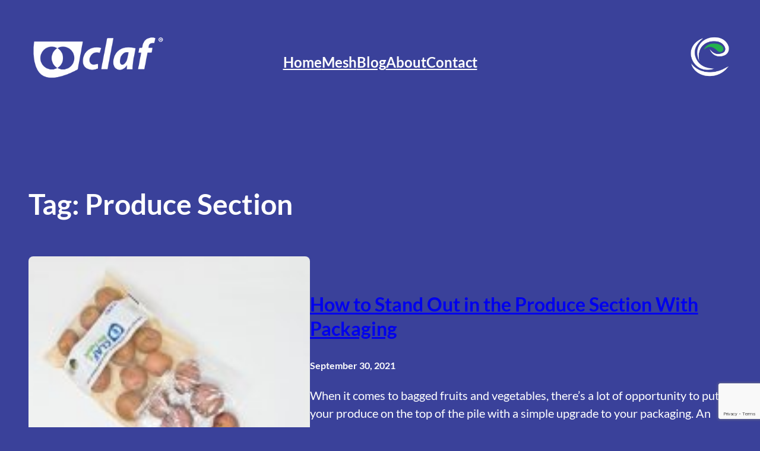

--- FILE ---
content_type: text/html; charset=utf-8
request_url: https://www.google.com/recaptcha/api2/anchor?ar=1&k=6Le210gaAAAAAMa4s-BR6AyLEtXviRagCwehEz6C&co=aHR0cHM6Ly93d3cuY2xhZi5jb206NDQz&hl=en&v=PoyoqOPhxBO7pBk68S4YbpHZ&size=invisible&anchor-ms=20000&execute-ms=30000&cb=13cntrqqx76t
body_size: 48743
content:
<!DOCTYPE HTML><html dir="ltr" lang="en"><head><meta http-equiv="Content-Type" content="text/html; charset=UTF-8">
<meta http-equiv="X-UA-Compatible" content="IE=edge">
<title>reCAPTCHA</title>
<style type="text/css">
/* cyrillic-ext */
@font-face {
  font-family: 'Roboto';
  font-style: normal;
  font-weight: 400;
  font-stretch: 100%;
  src: url(//fonts.gstatic.com/s/roboto/v48/KFO7CnqEu92Fr1ME7kSn66aGLdTylUAMa3GUBHMdazTgWw.woff2) format('woff2');
  unicode-range: U+0460-052F, U+1C80-1C8A, U+20B4, U+2DE0-2DFF, U+A640-A69F, U+FE2E-FE2F;
}
/* cyrillic */
@font-face {
  font-family: 'Roboto';
  font-style: normal;
  font-weight: 400;
  font-stretch: 100%;
  src: url(//fonts.gstatic.com/s/roboto/v48/KFO7CnqEu92Fr1ME7kSn66aGLdTylUAMa3iUBHMdazTgWw.woff2) format('woff2');
  unicode-range: U+0301, U+0400-045F, U+0490-0491, U+04B0-04B1, U+2116;
}
/* greek-ext */
@font-face {
  font-family: 'Roboto';
  font-style: normal;
  font-weight: 400;
  font-stretch: 100%;
  src: url(//fonts.gstatic.com/s/roboto/v48/KFO7CnqEu92Fr1ME7kSn66aGLdTylUAMa3CUBHMdazTgWw.woff2) format('woff2');
  unicode-range: U+1F00-1FFF;
}
/* greek */
@font-face {
  font-family: 'Roboto';
  font-style: normal;
  font-weight: 400;
  font-stretch: 100%;
  src: url(//fonts.gstatic.com/s/roboto/v48/KFO7CnqEu92Fr1ME7kSn66aGLdTylUAMa3-UBHMdazTgWw.woff2) format('woff2');
  unicode-range: U+0370-0377, U+037A-037F, U+0384-038A, U+038C, U+038E-03A1, U+03A3-03FF;
}
/* math */
@font-face {
  font-family: 'Roboto';
  font-style: normal;
  font-weight: 400;
  font-stretch: 100%;
  src: url(//fonts.gstatic.com/s/roboto/v48/KFO7CnqEu92Fr1ME7kSn66aGLdTylUAMawCUBHMdazTgWw.woff2) format('woff2');
  unicode-range: U+0302-0303, U+0305, U+0307-0308, U+0310, U+0312, U+0315, U+031A, U+0326-0327, U+032C, U+032F-0330, U+0332-0333, U+0338, U+033A, U+0346, U+034D, U+0391-03A1, U+03A3-03A9, U+03B1-03C9, U+03D1, U+03D5-03D6, U+03F0-03F1, U+03F4-03F5, U+2016-2017, U+2034-2038, U+203C, U+2040, U+2043, U+2047, U+2050, U+2057, U+205F, U+2070-2071, U+2074-208E, U+2090-209C, U+20D0-20DC, U+20E1, U+20E5-20EF, U+2100-2112, U+2114-2115, U+2117-2121, U+2123-214F, U+2190, U+2192, U+2194-21AE, U+21B0-21E5, U+21F1-21F2, U+21F4-2211, U+2213-2214, U+2216-22FF, U+2308-230B, U+2310, U+2319, U+231C-2321, U+2336-237A, U+237C, U+2395, U+239B-23B7, U+23D0, U+23DC-23E1, U+2474-2475, U+25AF, U+25B3, U+25B7, U+25BD, U+25C1, U+25CA, U+25CC, U+25FB, U+266D-266F, U+27C0-27FF, U+2900-2AFF, U+2B0E-2B11, U+2B30-2B4C, U+2BFE, U+3030, U+FF5B, U+FF5D, U+1D400-1D7FF, U+1EE00-1EEFF;
}
/* symbols */
@font-face {
  font-family: 'Roboto';
  font-style: normal;
  font-weight: 400;
  font-stretch: 100%;
  src: url(//fonts.gstatic.com/s/roboto/v48/KFO7CnqEu92Fr1ME7kSn66aGLdTylUAMaxKUBHMdazTgWw.woff2) format('woff2');
  unicode-range: U+0001-000C, U+000E-001F, U+007F-009F, U+20DD-20E0, U+20E2-20E4, U+2150-218F, U+2190, U+2192, U+2194-2199, U+21AF, U+21E6-21F0, U+21F3, U+2218-2219, U+2299, U+22C4-22C6, U+2300-243F, U+2440-244A, U+2460-24FF, U+25A0-27BF, U+2800-28FF, U+2921-2922, U+2981, U+29BF, U+29EB, U+2B00-2BFF, U+4DC0-4DFF, U+FFF9-FFFB, U+10140-1018E, U+10190-1019C, U+101A0, U+101D0-101FD, U+102E0-102FB, U+10E60-10E7E, U+1D2C0-1D2D3, U+1D2E0-1D37F, U+1F000-1F0FF, U+1F100-1F1AD, U+1F1E6-1F1FF, U+1F30D-1F30F, U+1F315, U+1F31C, U+1F31E, U+1F320-1F32C, U+1F336, U+1F378, U+1F37D, U+1F382, U+1F393-1F39F, U+1F3A7-1F3A8, U+1F3AC-1F3AF, U+1F3C2, U+1F3C4-1F3C6, U+1F3CA-1F3CE, U+1F3D4-1F3E0, U+1F3ED, U+1F3F1-1F3F3, U+1F3F5-1F3F7, U+1F408, U+1F415, U+1F41F, U+1F426, U+1F43F, U+1F441-1F442, U+1F444, U+1F446-1F449, U+1F44C-1F44E, U+1F453, U+1F46A, U+1F47D, U+1F4A3, U+1F4B0, U+1F4B3, U+1F4B9, U+1F4BB, U+1F4BF, U+1F4C8-1F4CB, U+1F4D6, U+1F4DA, U+1F4DF, U+1F4E3-1F4E6, U+1F4EA-1F4ED, U+1F4F7, U+1F4F9-1F4FB, U+1F4FD-1F4FE, U+1F503, U+1F507-1F50B, U+1F50D, U+1F512-1F513, U+1F53E-1F54A, U+1F54F-1F5FA, U+1F610, U+1F650-1F67F, U+1F687, U+1F68D, U+1F691, U+1F694, U+1F698, U+1F6AD, U+1F6B2, U+1F6B9-1F6BA, U+1F6BC, U+1F6C6-1F6CF, U+1F6D3-1F6D7, U+1F6E0-1F6EA, U+1F6F0-1F6F3, U+1F6F7-1F6FC, U+1F700-1F7FF, U+1F800-1F80B, U+1F810-1F847, U+1F850-1F859, U+1F860-1F887, U+1F890-1F8AD, U+1F8B0-1F8BB, U+1F8C0-1F8C1, U+1F900-1F90B, U+1F93B, U+1F946, U+1F984, U+1F996, U+1F9E9, U+1FA00-1FA6F, U+1FA70-1FA7C, U+1FA80-1FA89, U+1FA8F-1FAC6, U+1FACE-1FADC, U+1FADF-1FAE9, U+1FAF0-1FAF8, U+1FB00-1FBFF;
}
/* vietnamese */
@font-face {
  font-family: 'Roboto';
  font-style: normal;
  font-weight: 400;
  font-stretch: 100%;
  src: url(//fonts.gstatic.com/s/roboto/v48/KFO7CnqEu92Fr1ME7kSn66aGLdTylUAMa3OUBHMdazTgWw.woff2) format('woff2');
  unicode-range: U+0102-0103, U+0110-0111, U+0128-0129, U+0168-0169, U+01A0-01A1, U+01AF-01B0, U+0300-0301, U+0303-0304, U+0308-0309, U+0323, U+0329, U+1EA0-1EF9, U+20AB;
}
/* latin-ext */
@font-face {
  font-family: 'Roboto';
  font-style: normal;
  font-weight: 400;
  font-stretch: 100%;
  src: url(//fonts.gstatic.com/s/roboto/v48/KFO7CnqEu92Fr1ME7kSn66aGLdTylUAMa3KUBHMdazTgWw.woff2) format('woff2');
  unicode-range: U+0100-02BA, U+02BD-02C5, U+02C7-02CC, U+02CE-02D7, U+02DD-02FF, U+0304, U+0308, U+0329, U+1D00-1DBF, U+1E00-1E9F, U+1EF2-1EFF, U+2020, U+20A0-20AB, U+20AD-20C0, U+2113, U+2C60-2C7F, U+A720-A7FF;
}
/* latin */
@font-face {
  font-family: 'Roboto';
  font-style: normal;
  font-weight: 400;
  font-stretch: 100%;
  src: url(//fonts.gstatic.com/s/roboto/v48/KFO7CnqEu92Fr1ME7kSn66aGLdTylUAMa3yUBHMdazQ.woff2) format('woff2');
  unicode-range: U+0000-00FF, U+0131, U+0152-0153, U+02BB-02BC, U+02C6, U+02DA, U+02DC, U+0304, U+0308, U+0329, U+2000-206F, U+20AC, U+2122, U+2191, U+2193, U+2212, U+2215, U+FEFF, U+FFFD;
}
/* cyrillic-ext */
@font-face {
  font-family: 'Roboto';
  font-style: normal;
  font-weight: 500;
  font-stretch: 100%;
  src: url(//fonts.gstatic.com/s/roboto/v48/KFO7CnqEu92Fr1ME7kSn66aGLdTylUAMa3GUBHMdazTgWw.woff2) format('woff2');
  unicode-range: U+0460-052F, U+1C80-1C8A, U+20B4, U+2DE0-2DFF, U+A640-A69F, U+FE2E-FE2F;
}
/* cyrillic */
@font-face {
  font-family: 'Roboto';
  font-style: normal;
  font-weight: 500;
  font-stretch: 100%;
  src: url(//fonts.gstatic.com/s/roboto/v48/KFO7CnqEu92Fr1ME7kSn66aGLdTylUAMa3iUBHMdazTgWw.woff2) format('woff2');
  unicode-range: U+0301, U+0400-045F, U+0490-0491, U+04B0-04B1, U+2116;
}
/* greek-ext */
@font-face {
  font-family: 'Roboto';
  font-style: normal;
  font-weight: 500;
  font-stretch: 100%;
  src: url(//fonts.gstatic.com/s/roboto/v48/KFO7CnqEu92Fr1ME7kSn66aGLdTylUAMa3CUBHMdazTgWw.woff2) format('woff2');
  unicode-range: U+1F00-1FFF;
}
/* greek */
@font-face {
  font-family: 'Roboto';
  font-style: normal;
  font-weight: 500;
  font-stretch: 100%;
  src: url(//fonts.gstatic.com/s/roboto/v48/KFO7CnqEu92Fr1ME7kSn66aGLdTylUAMa3-UBHMdazTgWw.woff2) format('woff2');
  unicode-range: U+0370-0377, U+037A-037F, U+0384-038A, U+038C, U+038E-03A1, U+03A3-03FF;
}
/* math */
@font-face {
  font-family: 'Roboto';
  font-style: normal;
  font-weight: 500;
  font-stretch: 100%;
  src: url(//fonts.gstatic.com/s/roboto/v48/KFO7CnqEu92Fr1ME7kSn66aGLdTylUAMawCUBHMdazTgWw.woff2) format('woff2');
  unicode-range: U+0302-0303, U+0305, U+0307-0308, U+0310, U+0312, U+0315, U+031A, U+0326-0327, U+032C, U+032F-0330, U+0332-0333, U+0338, U+033A, U+0346, U+034D, U+0391-03A1, U+03A3-03A9, U+03B1-03C9, U+03D1, U+03D5-03D6, U+03F0-03F1, U+03F4-03F5, U+2016-2017, U+2034-2038, U+203C, U+2040, U+2043, U+2047, U+2050, U+2057, U+205F, U+2070-2071, U+2074-208E, U+2090-209C, U+20D0-20DC, U+20E1, U+20E5-20EF, U+2100-2112, U+2114-2115, U+2117-2121, U+2123-214F, U+2190, U+2192, U+2194-21AE, U+21B0-21E5, U+21F1-21F2, U+21F4-2211, U+2213-2214, U+2216-22FF, U+2308-230B, U+2310, U+2319, U+231C-2321, U+2336-237A, U+237C, U+2395, U+239B-23B7, U+23D0, U+23DC-23E1, U+2474-2475, U+25AF, U+25B3, U+25B7, U+25BD, U+25C1, U+25CA, U+25CC, U+25FB, U+266D-266F, U+27C0-27FF, U+2900-2AFF, U+2B0E-2B11, U+2B30-2B4C, U+2BFE, U+3030, U+FF5B, U+FF5D, U+1D400-1D7FF, U+1EE00-1EEFF;
}
/* symbols */
@font-face {
  font-family: 'Roboto';
  font-style: normal;
  font-weight: 500;
  font-stretch: 100%;
  src: url(//fonts.gstatic.com/s/roboto/v48/KFO7CnqEu92Fr1ME7kSn66aGLdTylUAMaxKUBHMdazTgWw.woff2) format('woff2');
  unicode-range: U+0001-000C, U+000E-001F, U+007F-009F, U+20DD-20E0, U+20E2-20E4, U+2150-218F, U+2190, U+2192, U+2194-2199, U+21AF, U+21E6-21F0, U+21F3, U+2218-2219, U+2299, U+22C4-22C6, U+2300-243F, U+2440-244A, U+2460-24FF, U+25A0-27BF, U+2800-28FF, U+2921-2922, U+2981, U+29BF, U+29EB, U+2B00-2BFF, U+4DC0-4DFF, U+FFF9-FFFB, U+10140-1018E, U+10190-1019C, U+101A0, U+101D0-101FD, U+102E0-102FB, U+10E60-10E7E, U+1D2C0-1D2D3, U+1D2E0-1D37F, U+1F000-1F0FF, U+1F100-1F1AD, U+1F1E6-1F1FF, U+1F30D-1F30F, U+1F315, U+1F31C, U+1F31E, U+1F320-1F32C, U+1F336, U+1F378, U+1F37D, U+1F382, U+1F393-1F39F, U+1F3A7-1F3A8, U+1F3AC-1F3AF, U+1F3C2, U+1F3C4-1F3C6, U+1F3CA-1F3CE, U+1F3D4-1F3E0, U+1F3ED, U+1F3F1-1F3F3, U+1F3F5-1F3F7, U+1F408, U+1F415, U+1F41F, U+1F426, U+1F43F, U+1F441-1F442, U+1F444, U+1F446-1F449, U+1F44C-1F44E, U+1F453, U+1F46A, U+1F47D, U+1F4A3, U+1F4B0, U+1F4B3, U+1F4B9, U+1F4BB, U+1F4BF, U+1F4C8-1F4CB, U+1F4D6, U+1F4DA, U+1F4DF, U+1F4E3-1F4E6, U+1F4EA-1F4ED, U+1F4F7, U+1F4F9-1F4FB, U+1F4FD-1F4FE, U+1F503, U+1F507-1F50B, U+1F50D, U+1F512-1F513, U+1F53E-1F54A, U+1F54F-1F5FA, U+1F610, U+1F650-1F67F, U+1F687, U+1F68D, U+1F691, U+1F694, U+1F698, U+1F6AD, U+1F6B2, U+1F6B9-1F6BA, U+1F6BC, U+1F6C6-1F6CF, U+1F6D3-1F6D7, U+1F6E0-1F6EA, U+1F6F0-1F6F3, U+1F6F7-1F6FC, U+1F700-1F7FF, U+1F800-1F80B, U+1F810-1F847, U+1F850-1F859, U+1F860-1F887, U+1F890-1F8AD, U+1F8B0-1F8BB, U+1F8C0-1F8C1, U+1F900-1F90B, U+1F93B, U+1F946, U+1F984, U+1F996, U+1F9E9, U+1FA00-1FA6F, U+1FA70-1FA7C, U+1FA80-1FA89, U+1FA8F-1FAC6, U+1FACE-1FADC, U+1FADF-1FAE9, U+1FAF0-1FAF8, U+1FB00-1FBFF;
}
/* vietnamese */
@font-face {
  font-family: 'Roboto';
  font-style: normal;
  font-weight: 500;
  font-stretch: 100%;
  src: url(//fonts.gstatic.com/s/roboto/v48/KFO7CnqEu92Fr1ME7kSn66aGLdTylUAMa3OUBHMdazTgWw.woff2) format('woff2');
  unicode-range: U+0102-0103, U+0110-0111, U+0128-0129, U+0168-0169, U+01A0-01A1, U+01AF-01B0, U+0300-0301, U+0303-0304, U+0308-0309, U+0323, U+0329, U+1EA0-1EF9, U+20AB;
}
/* latin-ext */
@font-face {
  font-family: 'Roboto';
  font-style: normal;
  font-weight: 500;
  font-stretch: 100%;
  src: url(//fonts.gstatic.com/s/roboto/v48/KFO7CnqEu92Fr1ME7kSn66aGLdTylUAMa3KUBHMdazTgWw.woff2) format('woff2');
  unicode-range: U+0100-02BA, U+02BD-02C5, U+02C7-02CC, U+02CE-02D7, U+02DD-02FF, U+0304, U+0308, U+0329, U+1D00-1DBF, U+1E00-1E9F, U+1EF2-1EFF, U+2020, U+20A0-20AB, U+20AD-20C0, U+2113, U+2C60-2C7F, U+A720-A7FF;
}
/* latin */
@font-face {
  font-family: 'Roboto';
  font-style: normal;
  font-weight: 500;
  font-stretch: 100%;
  src: url(//fonts.gstatic.com/s/roboto/v48/KFO7CnqEu92Fr1ME7kSn66aGLdTylUAMa3yUBHMdazQ.woff2) format('woff2');
  unicode-range: U+0000-00FF, U+0131, U+0152-0153, U+02BB-02BC, U+02C6, U+02DA, U+02DC, U+0304, U+0308, U+0329, U+2000-206F, U+20AC, U+2122, U+2191, U+2193, U+2212, U+2215, U+FEFF, U+FFFD;
}
/* cyrillic-ext */
@font-face {
  font-family: 'Roboto';
  font-style: normal;
  font-weight: 900;
  font-stretch: 100%;
  src: url(//fonts.gstatic.com/s/roboto/v48/KFO7CnqEu92Fr1ME7kSn66aGLdTylUAMa3GUBHMdazTgWw.woff2) format('woff2');
  unicode-range: U+0460-052F, U+1C80-1C8A, U+20B4, U+2DE0-2DFF, U+A640-A69F, U+FE2E-FE2F;
}
/* cyrillic */
@font-face {
  font-family: 'Roboto';
  font-style: normal;
  font-weight: 900;
  font-stretch: 100%;
  src: url(//fonts.gstatic.com/s/roboto/v48/KFO7CnqEu92Fr1ME7kSn66aGLdTylUAMa3iUBHMdazTgWw.woff2) format('woff2');
  unicode-range: U+0301, U+0400-045F, U+0490-0491, U+04B0-04B1, U+2116;
}
/* greek-ext */
@font-face {
  font-family: 'Roboto';
  font-style: normal;
  font-weight: 900;
  font-stretch: 100%;
  src: url(//fonts.gstatic.com/s/roboto/v48/KFO7CnqEu92Fr1ME7kSn66aGLdTylUAMa3CUBHMdazTgWw.woff2) format('woff2');
  unicode-range: U+1F00-1FFF;
}
/* greek */
@font-face {
  font-family: 'Roboto';
  font-style: normal;
  font-weight: 900;
  font-stretch: 100%;
  src: url(//fonts.gstatic.com/s/roboto/v48/KFO7CnqEu92Fr1ME7kSn66aGLdTylUAMa3-UBHMdazTgWw.woff2) format('woff2');
  unicode-range: U+0370-0377, U+037A-037F, U+0384-038A, U+038C, U+038E-03A1, U+03A3-03FF;
}
/* math */
@font-face {
  font-family: 'Roboto';
  font-style: normal;
  font-weight: 900;
  font-stretch: 100%;
  src: url(//fonts.gstatic.com/s/roboto/v48/KFO7CnqEu92Fr1ME7kSn66aGLdTylUAMawCUBHMdazTgWw.woff2) format('woff2');
  unicode-range: U+0302-0303, U+0305, U+0307-0308, U+0310, U+0312, U+0315, U+031A, U+0326-0327, U+032C, U+032F-0330, U+0332-0333, U+0338, U+033A, U+0346, U+034D, U+0391-03A1, U+03A3-03A9, U+03B1-03C9, U+03D1, U+03D5-03D6, U+03F0-03F1, U+03F4-03F5, U+2016-2017, U+2034-2038, U+203C, U+2040, U+2043, U+2047, U+2050, U+2057, U+205F, U+2070-2071, U+2074-208E, U+2090-209C, U+20D0-20DC, U+20E1, U+20E5-20EF, U+2100-2112, U+2114-2115, U+2117-2121, U+2123-214F, U+2190, U+2192, U+2194-21AE, U+21B0-21E5, U+21F1-21F2, U+21F4-2211, U+2213-2214, U+2216-22FF, U+2308-230B, U+2310, U+2319, U+231C-2321, U+2336-237A, U+237C, U+2395, U+239B-23B7, U+23D0, U+23DC-23E1, U+2474-2475, U+25AF, U+25B3, U+25B7, U+25BD, U+25C1, U+25CA, U+25CC, U+25FB, U+266D-266F, U+27C0-27FF, U+2900-2AFF, U+2B0E-2B11, U+2B30-2B4C, U+2BFE, U+3030, U+FF5B, U+FF5D, U+1D400-1D7FF, U+1EE00-1EEFF;
}
/* symbols */
@font-face {
  font-family: 'Roboto';
  font-style: normal;
  font-weight: 900;
  font-stretch: 100%;
  src: url(//fonts.gstatic.com/s/roboto/v48/KFO7CnqEu92Fr1ME7kSn66aGLdTylUAMaxKUBHMdazTgWw.woff2) format('woff2');
  unicode-range: U+0001-000C, U+000E-001F, U+007F-009F, U+20DD-20E0, U+20E2-20E4, U+2150-218F, U+2190, U+2192, U+2194-2199, U+21AF, U+21E6-21F0, U+21F3, U+2218-2219, U+2299, U+22C4-22C6, U+2300-243F, U+2440-244A, U+2460-24FF, U+25A0-27BF, U+2800-28FF, U+2921-2922, U+2981, U+29BF, U+29EB, U+2B00-2BFF, U+4DC0-4DFF, U+FFF9-FFFB, U+10140-1018E, U+10190-1019C, U+101A0, U+101D0-101FD, U+102E0-102FB, U+10E60-10E7E, U+1D2C0-1D2D3, U+1D2E0-1D37F, U+1F000-1F0FF, U+1F100-1F1AD, U+1F1E6-1F1FF, U+1F30D-1F30F, U+1F315, U+1F31C, U+1F31E, U+1F320-1F32C, U+1F336, U+1F378, U+1F37D, U+1F382, U+1F393-1F39F, U+1F3A7-1F3A8, U+1F3AC-1F3AF, U+1F3C2, U+1F3C4-1F3C6, U+1F3CA-1F3CE, U+1F3D4-1F3E0, U+1F3ED, U+1F3F1-1F3F3, U+1F3F5-1F3F7, U+1F408, U+1F415, U+1F41F, U+1F426, U+1F43F, U+1F441-1F442, U+1F444, U+1F446-1F449, U+1F44C-1F44E, U+1F453, U+1F46A, U+1F47D, U+1F4A3, U+1F4B0, U+1F4B3, U+1F4B9, U+1F4BB, U+1F4BF, U+1F4C8-1F4CB, U+1F4D6, U+1F4DA, U+1F4DF, U+1F4E3-1F4E6, U+1F4EA-1F4ED, U+1F4F7, U+1F4F9-1F4FB, U+1F4FD-1F4FE, U+1F503, U+1F507-1F50B, U+1F50D, U+1F512-1F513, U+1F53E-1F54A, U+1F54F-1F5FA, U+1F610, U+1F650-1F67F, U+1F687, U+1F68D, U+1F691, U+1F694, U+1F698, U+1F6AD, U+1F6B2, U+1F6B9-1F6BA, U+1F6BC, U+1F6C6-1F6CF, U+1F6D3-1F6D7, U+1F6E0-1F6EA, U+1F6F0-1F6F3, U+1F6F7-1F6FC, U+1F700-1F7FF, U+1F800-1F80B, U+1F810-1F847, U+1F850-1F859, U+1F860-1F887, U+1F890-1F8AD, U+1F8B0-1F8BB, U+1F8C0-1F8C1, U+1F900-1F90B, U+1F93B, U+1F946, U+1F984, U+1F996, U+1F9E9, U+1FA00-1FA6F, U+1FA70-1FA7C, U+1FA80-1FA89, U+1FA8F-1FAC6, U+1FACE-1FADC, U+1FADF-1FAE9, U+1FAF0-1FAF8, U+1FB00-1FBFF;
}
/* vietnamese */
@font-face {
  font-family: 'Roboto';
  font-style: normal;
  font-weight: 900;
  font-stretch: 100%;
  src: url(//fonts.gstatic.com/s/roboto/v48/KFO7CnqEu92Fr1ME7kSn66aGLdTylUAMa3OUBHMdazTgWw.woff2) format('woff2');
  unicode-range: U+0102-0103, U+0110-0111, U+0128-0129, U+0168-0169, U+01A0-01A1, U+01AF-01B0, U+0300-0301, U+0303-0304, U+0308-0309, U+0323, U+0329, U+1EA0-1EF9, U+20AB;
}
/* latin-ext */
@font-face {
  font-family: 'Roboto';
  font-style: normal;
  font-weight: 900;
  font-stretch: 100%;
  src: url(//fonts.gstatic.com/s/roboto/v48/KFO7CnqEu92Fr1ME7kSn66aGLdTylUAMa3KUBHMdazTgWw.woff2) format('woff2');
  unicode-range: U+0100-02BA, U+02BD-02C5, U+02C7-02CC, U+02CE-02D7, U+02DD-02FF, U+0304, U+0308, U+0329, U+1D00-1DBF, U+1E00-1E9F, U+1EF2-1EFF, U+2020, U+20A0-20AB, U+20AD-20C0, U+2113, U+2C60-2C7F, U+A720-A7FF;
}
/* latin */
@font-face {
  font-family: 'Roboto';
  font-style: normal;
  font-weight: 900;
  font-stretch: 100%;
  src: url(//fonts.gstatic.com/s/roboto/v48/KFO7CnqEu92Fr1ME7kSn66aGLdTylUAMa3yUBHMdazQ.woff2) format('woff2');
  unicode-range: U+0000-00FF, U+0131, U+0152-0153, U+02BB-02BC, U+02C6, U+02DA, U+02DC, U+0304, U+0308, U+0329, U+2000-206F, U+20AC, U+2122, U+2191, U+2193, U+2212, U+2215, U+FEFF, U+FFFD;
}

</style>
<link rel="stylesheet" type="text/css" href="https://www.gstatic.com/recaptcha/releases/PoyoqOPhxBO7pBk68S4YbpHZ/styles__ltr.css">
<script nonce="ZaoV1gm3lcK8b-sUvnuj6g" type="text/javascript">window['__recaptcha_api'] = 'https://www.google.com/recaptcha/api2/';</script>
<script type="text/javascript" src="https://www.gstatic.com/recaptcha/releases/PoyoqOPhxBO7pBk68S4YbpHZ/recaptcha__en.js" nonce="ZaoV1gm3lcK8b-sUvnuj6g">
      
    </script></head>
<body><div id="rc-anchor-alert" class="rc-anchor-alert"></div>
<input type="hidden" id="recaptcha-token" value="[base64]">
<script type="text/javascript" nonce="ZaoV1gm3lcK8b-sUvnuj6g">
      recaptcha.anchor.Main.init("[\x22ainput\x22,[\x22bgdata\x22,\x22\x22,\[base64]/[base64]/bmV3IFpbdF0obVswXSk6Sz09Mj9uZXcgWlt0XShtWzBdLG1bMV0pOks9PTM/bmV3IFpbdF0obVswXSxtWzFdLG1bMl0pOks9PTQ/[base64]/[base64]/[base64]/[base64]/[base64]/[base64]/[base64]/[base64]/[base64]/[base64]/[base64]/[base64]/[base64]/[base64]\\u003d\\u003d\x22,\[base64]\x22,\x22w4/ChhXDuFIXMsO/wqtpVsO/w6TDpMKpwqtqO30DwqzCrsOWbjNMVjHCsgQfY8O2ccKcKX5Tw7rDsz/DqcK4fcOXWsKnNcOsSsKMJ8OhwodJwpxeGgDDgCAzKGnDtzvDvgEwwo8uASJtRTU1HxfCvsK1asOPCsKsw6bDoS/CnzbDrMOKwqTDvWxEw4TCkcO7w4Q/DsKeZsOswo/CoDzCijTDhD87dMK1YHLDjQ5/IsKYw6kSw41YecK6RQggw5rCujt1bzs3w4PDhsKRNS/ChsOrwobDi8OMw7MNG1ZQwrjCvMKyw6VkP8KDw5rDucKEJ8Kcw5jCocK2wpLCslU+PMKGwoZRw5pAIsKrwrjCmcKWPwnCicOXXADCkMKzDA/Cr8KgwqXCjmbDpBXCiMOZwp1Kw63CncOqJ2/DgSrCv3bDuMOpwq3Dtz3DsmMuw7AkLMOxX8Oiw6jDnCvDuBDDqSjDih9+BkUDwo8IwpvClQ0aXsOnDcOjw5VDTA8Swr48ZmbDiyTDgcOJw6rDqsKTwrQEwqpew4pfesOtwrYnwonDiMKdw5I+w5/CpcKXU8ODb8OtOcOqKjkewrIHw7VJLcOBwosfZhvDjMKKPsKOaTTCr8O8wpzDuSDCrcK4w7IDwoo0wpAow4bCswgrPsKpQG1iDsKHw6xqERUvwoPCiy/[base64]/DoAkMO1theX8Gw5TDsMKMw5YueMOYBA8aQxxgcsKTM0tSJS9dBTFrwpQ+e8O3w7cgwp/CtcONwqx2ZT5FAMKew5h1wofDj8O2TcO0acOlw5/CucKnP1g+wonCp8KCKsKad8Kqwo7CssOaw4pJSWswScOIRRtBL0Qjw4PCisKreEd5VnNCMcK9wpxqw7l8w5YBwqY/w6PCj2oqBcOsw54dVMOdwq/DmAIOw6/Dl3jCvcKmd0rCvsOQVTgVw65uw51xw5paV8KQb8OnK2bCv8O5H8K2dTIVZMOBwrY5w79LL8OsWlApwpXCs2wyCcKCBkvDmkPDisKdw7nCs1NdbMKoJcK9KDfDrcOSPS7Cv8ObX0rCpcKNSUXDosKcKz/ChhfDlyLCnQvDnXzDhiEhwoPCmMO/[base64]/CkcKlMk9mcMK7e8OWLn/CtEUOw5x8LSjDvzI4IVzCiMKOPsOww67DuX0Pw7UMw4UiwqzCtiYIwofDr8Oiw4hJwrbDm8Kow5ktesOpwqrDnhs9TMKyAsOVXiQsw7pPWwfDsMKQWcK8w64+esKLflfDr0bCisK6wpfCssOvwo9DFMKaZ8K7wqLDn8K0w4hKwoLDixfCrcKHwo8Oeg0TMzVXwr/CncKxXcO2RMKDEBrCuAnCtcKmw6gRwqUCL8OPckh+w7TCvMKddEByXxvCp8K+Ol3DvW1hbcOkLMKdX18YwoPDkMO3woHDkgE0bMOWw7fCrMK5w40uw5RBw49/wo/DvcO4VcOHOMOuw5cmwqsaOMKcGkIFw5DCmxM9wqXCrzMbwr/DoHjCpnsqwqHChsOPwotIEQHDusOUwpkgN8OCB8Khw4AWCMKaM1B/[base64]/w4gAwrLChMOOwqfDnBXDusK+w6zDoMKJwoMgOcKzMSjCi8O2Z8KsX8KGw6HDvg0VwrlVwpoJd8KbDTTDtsK3w7vColPCvcOMwpzCsMOAVgwNw67CuMKzwpjDu2FHw4hba8KUw4YNLMOJwqZOwqcdd35eOXzDgCdFSlVIwqdCw6/DoMO/[base64]/UCRbAnEgwociw5UTwo/ChMKdL8K3w6vDk3VEJl4HcMKGdQ/Dg8Kjw4bDq8KQT1HCssO2MEjDgsKuEFTDlhhSwqjCgF8Uwq7DvRxRBDzDocOCRl8rSXJZwr/DpGROIhEQwrRnDcOwwromRMKrwqg8w48KT8OtwrTDl0AZwofDlmDCrMO+UkzDhMKBVMOjbcK6wozDtsKkJkIKw7TDvSZeM8Kywp1XQSrDiz0lw49jLEp0w5bCu2xUwq/DicOoQcKPwovCphLDj1MPw7vCnwNcfRxdN2LDphdVMsO/SC7Dl8O4wqR2bAN9wps/[base64]/axfCs8K/JMK1QcK9PlvCu8O5w6fCqMOsJQTCplrDnn4Sw4zCg8KMwobClMKiwqksTRnCpMK/wpdsc8Ouw6XDiivDjsOVwoHDqWYoTsKSwqEfEMK6wqTCoX8zNG/Dp0QQw5nDnsK/w74qdhHCrC9Ww7jClXMqPEDCvDpiUcKxw7pAVMKHMBp3w6/DqcKjw5vDssOOw4HDj0rDksOnwqjCmmrDu8OfwrbDncKLw69/TAnDu8KAw6DClMOALA1lKm7Dk8Kcw6kba8OKZMO+w6tAT8Kjw596wqHCpMOlw5nDoMKdwo/DnG7DjCfCoU3Dp8OgT8K1NMO0eMOVwrnDmMOFBGfCshJlwp95wpo1w4LDgMKfwp19w6PCp1tkWEILwoUew43DtAnCmEBuwrrCozZEKkfDsnpWwrXCvCvDmsO0HHpaE8K/w4HCt8K9w6AnEMKfw6TCtw/CuXXCoG1kw7BhWnQcw6xTwo8uw5wVNMK+NRrDkcOTeCvDjynCnF/DucO+YH4zw7XCuMOhThLDs8KpbsKww6U6XcOaw6E3YTtTWRMOwqXDpMO2WcKBw4bCjsOZc8KfwrFCB8O5U1TCv2PCrXDCpMKIw4/CowIDw5ZeNcKfbMK/ScKwQ8OPGTfCnMOywqIycU3DoQE/w7vCggggw69rWCRWw7h8woEaw7/CnsKHQsKbVzYSw7YQPsKfwqjClcOPa0rCtEJUw5YHw4LDm8KaLy/[base64]/Cs8OCNi4Xw4dOw4DCjcKzH8OKwppZw7/[base64]/csK/d1nDlsOLWSMJdMKsak3CqsK2acOkY8O7woZIbl3Dt8KNGMOVQMOKwoLDjMKkwp7DmmzCtVw2eMOPX2HDpMKAw7IVwoLCgcOHwqPDvSw/w4cCwo7DtErDvQl+NQtEM8O+w4fDu8O9KsOLSsOzVsOcTj1dGzxJG8Kvwo97XirDhcKHwqLCplcOw4XCjk1kBMKmTSzDpMKSw63DhsO+cSN+CsKoWSXCqkkXw4zCh8KRCcOjw4rDoy/CuhbDrDLDvl3CkMO0w7LCpsO9w4oQw73ClBDDpcOlOwhhwqdcwoDDv8OqwrrCiMOcwpZgwpbDscKlCmnCg2HCiXknDMO5UMKLQUBzPBXDmXkcw6A/woLDt1VIwqE3w5EgJkzDr8KjwqfDvcOPCcOASsOObUfDtA3CgHPCpcOSd3rCnsOFGgsXw4bCjXLCucO2wrjDhhnDkREFwpIDQcOcYAonw4AVYC/CvMOxw4lbw74JZxfDj1BLwqgKwr3Ct23CocKswoVjMy7CtCPCncOyH8KRw5Jdw48gE8O8w5bCr1bDgjzDocOJZcObFVHDlgR3esO/JSg0w4PCq8OhejTDn8K9w7lIYRbDi8KwwqPDoMKlw7QPOXTDjVTDm8KJJGJIN8ObQMKJw5LDuMOvAUkYw54PwojCocKQbcKeb8O8wox6WBnDll8Vb8Ogw4xVw7nDqsOBZ8KQwp3DhHhvXn7DgsKtw7TClQPDnMKvX8ONdMOBWxbCtcO2wrrDisKXw4HDtsO/cwTDlTc9wqstasKnCMO/SxnDnDQNUycgw6jCvGIGaz5gQ8KvBMKZwpA4woEyb8KtPBbCj0rDrMK+bkzDmU1GIsKDw5zCj3zDucKJw4hIdjDCisOkwqvDmn4SwqXDr3jChMK7w4nDqQ7CgnfDg8Kjw44jL8OqQ8KSw4p4GkvCtQ0AUsOewowUwrbDj37DtUPDmMORwpzDtWvCqMK/w6LDmMKPTV10BcKYwo/CjMOkVj3DvXrCvMKLe2fCrcKjesK0wqHDslPCi8O1w7LClwl4w4gjw6LCjsO6wp3DtWx9Uh/DunzDhcKECsKEZwtpajRpL8K5wrNNw6bCl1EMwpRlwopBGnJXw4I/BT3ClEjDmz5Dw6plw5DCvMO9Y8KcDgQ5w6HCmMOiJilZwogMw4p0WX7Dn8O8w5UIY8OqwprDqBhCLsKBwpDDi08Dw6Y0VsOYGn/[base64]/CnXkUSS7Dh1nDkSRJw5PDsMOAYTTDkhYpKsOWw7HDtgvDt8OYwoIHwoNWN1gICGRcw7bCvMKPwpRjQ3rCpT3DlMOrwqjDuyvDssO6AS/DicKrFcKFSMKqwojCuVfCtMK5w6vDqzXDmsOQw5/DvcKHw7VPwqk2ZMOxFDTCssKVw4/Cj1zDo8Oew5vDvXo+ZcOwwq/[base64]/[base64]/Y0HDtsO1TV5TwplgGk/DjMK5wqvCj8KNwrdfcsKAZHgOwrxXwpxSw7TDtFwEKMOgw7rDgMOEw7vCs8KYwp/DrVkZwqHCjcOfw61rC8KiwpBsw5LDonDCoMK8woLCsno/w6paw7nCvRHChcO4wqd5XcOBwr3DosK/[base64]/[base64]/w4XDo8KkworDrcO6wpPDosKpwqbCrhXDnF3CrsKSwoByTMO6woANHkjDnSAvEz/[base64]/WcKQfsO5wpHDjGE+dATDocKVwqPDo8KAwoE8JyvCgCnCjV8NEX1jw4J0IcO1wq/Dk8KmwoXCgMOiw6XCssKlGcK7w4A6LsKrCAc4ahrCqcOxw5t/[base64]/DsiPDhFzCrE3CkHQiV8OUHsOYEsOyVifDh8OWwrdZw4PDosOwwo7ChMOcwr7CrsOKwobDtsOXw7wzNQ1QTCjDvcKLOm9lw58Pw6A1wr/CphHCpsODFH3CsxfCgFPCj3ZsayvDsylQcCoVwps9w7IdaynDusOTw7jDqsOKFyxzw4RmJ8OzwocxwpIDS8KGw7zDmRkQw4ddwp7Doyl1w5Zqwo/[base64]/DicO1B0p0wp/CgnjDoB3CncOyScOxw64LwqZawocLwprCjGfCqD5zeTYUWWfCvTfDowPDl2NoAsOLw7dZw5/[base64]/[base64]/wrDChmUaD1TCjcOzWQEdw7PCvsO2wojDiULCsMODaVAtHxAOw70ow4HDvFXCvCxpwrJrCnnDg8KhNMOjU8K7w6PDscOMw5nDgSHDgnwJwqfCncK8wo1iTcKSHnPCr8O/cV7DijBJw6xTwrIxNALCum0gw6vCn8Kywocbw5Qiw6HCjW1hW8K6wpwhw4F4wowlMgrCpVvCsAkaw7rCmsKCw6zCpFtTw4M2ETvDlD3Ds8KmRMO3wrXDoDrCksOAwrMXw6Ekw4thUnLCgnhwCsOFwp5fUW3DtcOlwqlkw7x/T8OyesKLBSV3wq12w4tHw6wjw7YHwpccwrXDscKTM8OzX8OZwopSRMK5QMKewrd8wr3Cq8ORw4DDt2PDs8K6Pw8easKUworDlsOCLsO/[base64]/[base64]/[base64]/O8Oow7LCsC/CnU/CtV1twqlcwrXDgFtTYiNcV8KiUiJhw4zClFbCscKuw4ViwpLCmMKAw4DCg8KNwqkWwofCrA5Bw4bCn8K8w7XCvsOsw77CqzkPwplvw4rDkMO4wqDDlljDjMOow7RDSnwcGFPDnnBUejbDtwDDrw1pe8OYwofDrGrDi3UcOsK6w7QXDsKfMj7CqsOAwosvNsO/Dh3CqsO3wonDksONwpDCvwjChhc2YQ54w7TDhMK5DcOOVhNEdsOGwrdbw6LCr8KMwozDiMK7w5/[base64]/Cp8OKwpPDsnTCt8KAw5Q/w4kpw6ttFsKqw4DCr2DCnRbCjDNyAcO5GcKHIHoRw4YQUMOkwqc0wr9qc8Kdwoc+w6BHVMOMw4lXJcO8PsOew6IowrIaLcO4wpVkcT5jdGNyw4I/[base64]/CEjDsxjCicK2wp1nwqNtwrTCi1DCuj4sa2M5IMOaw7rCu8OMwqFIQEQ6w6MZOVDDolcfMV0zw4hOw68GEcKOFMKVLkDCkcKfb8OWRsKPPW/DmwoybjoXw6JJwopsbl8ePwAEwqHCnMKKLcKRw47Ck8ONNMKBw6nCjCo8JcK6wpQ0w7ZqRk/CikzCicK6w5nCvcKsworCoA50w6bCoFFvw4BibEsxM8KwV8KJEsORwqnCnMK4wrHCo8KDLlASw4waD8O/wrLDoEQ9S8Kaa8ObbMKlw4nCgMOXwq7DklklFMKQOcKrH29XwqbCicOQB8KedcKvYWM+w5TClCl0Li4Rw6vCgSzDhsOzw77Dn0rDpcO/YyLDvcKSFsKjw7LClFJFHMKQKcOFJcK3GMOWwqXChRXCvcOTWT8Xw6d0K8KRSHg3JsOuHcO/w5zDj8KAw6PCpsK6B8KyVT5fw4bCtMOUw61iwrXDrDHCl8OBwpvCj3nCkAvCrnA2w6bDtWlpw53CsT7DsERCwqPDkUfDgsOyVX/Cj8OTw7hqU8KVAGZxNsOOw7J/w7nDlMKxw6DCoQIafcOUw5HDgcKbwohrwqIzfMKTdW3Dj03Dk8ONwr/DmcK/woRxwrzDuG/CkgzCpMKHw5hOamEfdXHDjF7DmQXCi8Kdwq/CjsO8PsK/[base64]/CncOEeWDCkD9OwrDDlW58MQHCimYobsOGNV7CtFVxw6TDicKrwp0FUlbCjXgtFsKILsOcwoXDsDHCoGXDtcOobMKSw4rDhcOqw7tiKAbDuMK8TMKSw6tAIsOYw5U/wpTCj8KrEsKqw7YJw5oAZ8OkVE/CiMOcwo1Xw57CosOpw6zDicOTTgPDhMKOZjfCpF7CsnvCp8Kgw7snYsOEfl1sKSFdPxQTw57CgiwIwrDDmUXDqcOgwq9Gw4nDpHgIeg/DokZmH0nDpm8twoskWgPCgcO1w6jCrSJswrdWwrrDl8OdwprCk2zDscOOwooQw6HClsK8ScOCGkxVwp05X8K/JsK3fiEdLcO+wrHDtg7Dok18w6JjFcObw7PDrcOUw455ZsOQworCm1jCsi8PRTpEw7h9KT7CtsO4w7wTKS4bVmMvwq0bw54yB8KENhFlw6Flw4t/Ax/DpcO/wp1Kw5nDgUFyfcOJYGFLQcO/w4nDjsOaI8KBKcOuRsKuw58+P09gwqdlIWHCkzrCoMKRw79gwq00woV5EkjCl8O+bgATw4nDv8KiwqR1wo/DlMOIwople1l7w6sMwoXDtMOgK8Ofw7Joc8OrwrlpBcOwwphvMGrDh07Cjz3CsMKqecOPwq7Djx5ww6YXw7MMw4xxwqxtwod+wp06w6/CmxbCo2XCqkHDmwFTwoZ+R8KDwrlrLwhZNAY5w6A9woUkwqnCqWpOMsK7d8K8VsO9w7nDh1RLE8Ouwo/Cp8K9wo7Cv8K1w5fDgVN1wrEGDi/CucKbw7JHIcKscUBtw7h4csKlwonCskZPwobCuUzDtsOhw5pHOwjDn8Kcwoc4SzTDlMOpXsOLTMOkwocLw7BhLhLDkcOAEcOvJ8OLF2DDtnATw5bCrMO4LE7CsVTCug9Aw6nCsHYdOMOCLMOIw7zCsl0iwp/[base64]/Cp1lDXsKiwpjCk8OTJy5GOMOzw4Mcwq3DisKOa2rCtUHCrsKkw5Ipwq/Dv8KKBMK1NAHDtsKaFUPCjsKEwpTCusKMwr9Pw5XChsKCb8KtU8KJaHvDhcOLe8KywpU5cilow4XDtMO0CGI9OcO7w64BwpvCu8O6dMO/w65pw6MAZlJ6w5lSw51CAhp7w7gCwrvCnsKAwrPCq8OiO0bDo2nDusONw4l6w49VwoJNw5MYw7lJwqrDs8OgP8KXbcO3LFknwojDssKHw5PCjMOewpRSw6nCnMO/QRspJ8KWPMOOPEkZw5PDocO3LsOyYzEXw7DDvEbDoHEHNMOzTRVjw4PCocKdw6LCnBlPwqVawr3DkF7CrxnCg8O0woDCuyNKYsKvwobCplPClRwlwrtKwoLDn8OkLQhtw5kMwq/DvMOZw5dVHHbCicOtLMO/b8K5D2ZebzkJMMOtw581Kg/CocKAQsKDZsKYwp7CqsO2wqRvE8KkFsK8FzJIU8KBdsKbPsKIwrgLDcOZwpnDuMK/UE/DkxvDgsK/D8KzwqA3w4TDtsO+w4rCjcK0N2HDhMKiKS7DnMKOw7TCvMKFTlLCgsOwVMK7wqhwwpTCscOnEjnCriIlf8KRwoXDvQrCqWcESUbDpsKPXiDChCfCksOTEXQeGmTDkyTCu8Kofj7Dl1/[base64]/DuB/[base64]/wq/CvsKJw5DCnxLCr8Onw6I3w483c2UhwpYuNzpMW8OCwoTDoHrDp8OwPMOxw59/wqbDp0Fmw67DiMOTwoRoCMKLSMOpwpgww5fDl8KoWsO/JFhdw4UtwpHDgMOtH8OZwpfCp8KrworCmSoBOMKWw6M5biBwwpDCsg/CpzvCrMK4XUnCtDjDjMKMBCgMbB0PI8KLw597wrdUMRbDmUJ1w4rDjAZRwqnCpSfDqsOdWjRPwpxJaXc5w5pxasKRdsKKw6JmUcOJITnDtXINMxPDq8OxCMKoSgtMVR7CrMKMEGzDqCHDkmfDvTt+w6fCp8KycsOQw5vCgsOfw7nDuhd9w4XCvHXDnDbCnV5lw54iwq/Du8O7wp3DpsOmVMKgw7/DlsK5wrzDrwJFaQ3DqcOfS8OWwqRZen87w6BNDRbCusOGw6/ChsO3NkHDgQXDnGzCgMOQwoMCUgXDmMOWw5R7woDDlWR9FMO+w7Q2KEDDp1Z8w6zCmMOBA8OVFMKEw4gDEMOTw7zDp8Oiw6dmcMKXw4nDnwd/XcKjwqXCiHLCg8KIWiZiJMOGc8KuwohGPsKQwpUNZnokw4YIwoQmw6TDkQbDrcKSF3YlwpAWw4IGwqA9w41aNcKyYcO9e8Ohwol9w5wfwpzCp1F4w5Uow7zCqiHDnzAnX0g9w41ubcK4wrbCucK5wrXDuMOiwrY/w51owpF7wpR9wpHClnjDgsKHM8OuZ2w+dsKvwo1BG8OmNDd9YsOLdiTCihAMwphQSMO8KWXCpiHCt8K0BsOEw4DDt3bDvB7DnxxxJ8Oww5XCpmJVXW3CgcKuKcKGw4kFw4NEw5XCr8KlEXwoLWZFN8KJXsO5JcOrbMO/XCg/KT53woxfM8KZPcK4bsO/w4jDqMOkw6UawpnClT4Hw6w8w7HCksKCQMKpHFIywpvCsEQDYxJ/[base64]/[base64]/[base64]/Z8O6OGrDvVNwbsOAOsK/AsK4w58LwqUyLcK/w7nCg8KNe0DDucOOw4DDh8K/[base64]/DsMKrGMKnwpQewozDlybCvMO0w7zCo041wqQrw7LDt8OvMEZXRMOgKMO5WcOnwr1Aw60HLy/[base64]/Dh8KUw6QQwozCmsKAEsOBwoNcw7ICBsO1ah/CoGjDgX9Nw5rCv8K5EwbCulEKO1rCmsKOT8OSwpZCw7bDm8OKIiR8CMOrHGNCZsOjcXzDkC5Dw6bCt3M3woDDiSbCkxNGwp8Nw7PCpsOzwoHCpFAmS8OId8KtRxtFUhvDiDrCmsKNwrjCpzUwwoLCkMKBE8OYasOTecKhwp/CuUzDrsOaw59fw4lLwr3CkCHDvRguPcKzw6DCr8Kww5YMIMOtw7vCksOiOEjDtDnDj3/DlGsCK2vDncOKw5JweT/CnE1tFQMXwp0xwq/CmSt0dsK8w595esOgfBMFw4YPRsK8w6IGwrx2P3tATsOXwrpBfUbDs8K9EcOJwr0jAsO6wqQPamLDllzClAHDiQrDmWFHw6wtYcO2wpk8w6EpQG3CqsO4JsK/[base64]/w6XCol0yKsO7w4zDjy9Vw7XDnTnCgH7DkMK6XsOfeEDCj8ODw6PDj2DDqD42wp5BwqHDgMK1D8KYcMO8XcO6wpt/[base64]/w4XCpcOLcghEw6IGbFoKOksdNSbDp8KMwp3DnHzDjVFgHRBNwqvDgmbDsQrDmMKJCFjDsMO1aBvCrsOECz0DFAB2AilTOkbDuQJmwrBpwoMgPMOGQcK1wqTDrAhnE8OHRk7DrMK9wq/ClsKow5HDvcOvwo7DhQjDnMO6LsKdwrkXw47DhUnCi0TDnwtdw4F1U8KmGk7DjsOyw71hd8O4AxnCg1IrwqLDocKdRcKzw5t/[base64]/[base64]/ClxFhHcK4wpZYDFgRwpDDs2HDm8OMWcOrwofDty7DvsOQw5jCvFkiw6jCp2HDrMOyw5BzS8KSLsOgw6HCs34LNMKLw7szI8Obw5tuwrJSJlRYwqbCjMO8wp8pSsOKw7bCjTMWScOqw4MUB8KKw6RtJsO3wrvCjkvCmcKTEMOyJ0bDhjEWw7PDvx/Ds3s0wqF9Vy1deSYNw6VwY1tYw47DgAFwEsOWXcKbIRl3HAbDrMOwwoRQwofDo04BwrjCjgZpE8KbZMKVRnfCsEfDkcK5HcKFwpzCp8O6LcK6GsKLaUB8w51ZwpDCsglEX8O/wrcQwqLCn8KRHzbDvMOJwrZkM0zCmyN0wrfDnlPDsMO5JcO+b8OCcsOZHGXDn1gnMMO2N8Ozwp7DmBd/dsOBw6NgMlnDosODw5PDu8KtDWE9w5nCsknDg0A1w5h3wohewpXCok4tw6Ifw7FFw5DDkMOQw4xQFg9sE3I1JUzCuX7CqMOjwq5gw5xAC8Odwp96Rjpow4Uvw7rDpMKFwpBCH3rDhsKQAcOaY8K/w5DCgcO5BkPCsS03CsK6QcOCwpLCiFICC3sOM8OEZcKjKcOCwqs3wqrCncKTdDHCvsKKwoVWwosow7XCilkVw7UYVRY8w4HCr00CCVwow7DDtlcRaGnDvMOnSQTDt8O/wo4Ow5NEfcO1IARGfMKVR1lkw41Bwrouwr/[base64]/GjfDm8OiZsOnFcKmw6DDs8OPEjVKw5vCtQplwqpBEcKmbMKFwqnCnVDCt8ODdsKiwpFkTDzDssOEw7pDwp4Uw7zCtsOUSMK7TBBNXsKBwrfCucK5wopEcMObw4PCucKofHJsR8KWw6M1wpAkd8Olw5gew6ERQ8Osw6kcwowlL8Ocwqc9w7/DqSnCt3rDpsKnw4o/wpnDjQDDtk9pacKWw51two/CgMKaw4XCj03Cl8KLw4dZThXCu8Opw5rCnE/DtcOawrbDiTnCo8K3XMOeIXUqP3zDn0nCvcK5KMKjGMKoPW1FTXtkw64QwqbCrcKwPsK0UMK+w60iAgBtw5Z5L2bClQ8dVgfCoxXCgcO6w4bDp8O9woZ2cRfCjsK+w4XDqzoPwokhUcKLw5/DoETCjmV+ZMOawqN/LQUhCcOvDcKmJy/CnCPCjAUnw6zCvSNmw5PDrF1Sw4fDqEkvDhVqCmzCvMKyND1PL8KEXgIswqF2CXEsbFdsMyU5w6/DgMKKwoTDqHTDpAp3wqA9w73CjWTCksOdw48xBC0yJ8Oiw4XDhAlaw5PCs8KAW1DDn8O/EMKJwqwow5HDrH9dQjQ1PWLClkUnUsOSwogXw55IwoRiwojCv8KYw55MVUBKM8KLw6R0XMKfVMOACEDDmEY/w5LCgwXDm8K1V0/DsMOnwpvCiGw+wpHCp8OHX8Ogw7zDlUEfNwPCnMOWw7zCm8OlZTBHe0kSKcO5w6vCp8K6w7fDgE/DpCTCmcKqwoPDtwtxScKhOMOhbntAZcOewqY7woU0TGzDt8OeYxRvB8KiwpbCnh5Gw5dlFXEhGxDCs3nCiMKqw4jDqMOKRDXDiMK0w6DDr8KYFDdqAUfCjcOLT0XChhwWwrN/w6cCJHPDtsKdw5gPPjB/[base64]/[base64]/JcKqfFrDvljCqcKAAFbCi8KkL8OffC5aIsOrfsKMY1XChSldwopuwpc7SsOxw4LCqcKdwozCgsOqw5MJwr1dw5jCjT/[base64]/[base64]/Gwxkw6HCmsKww6PDhcKLw7fCpwUyIcOyHwbDvwhGw6TClMOASsKdw6PDpwnDrcORwqpnQMKKwqjDocOsYAISQ8Kmw4rCkFkqWmxrw6LDjMK/w6s8ZSzCrcKTw7TDu8KRwoXCumwOw5NGwq3DhFbCqcK7P0tWeXQbw4psR8Kdw616YFbDpcK/wofDsHR4PcKGKMOcw6B7w5w0D8KZHR3DthQ7V8O2w7hmwpIDZnVJwp0yUw7CpD7DqsOBw5NjLsO6cnnDisKxw4bCvQLDqsOAw5jDusKqTcOeIlLCmcKBw5PCqiItQU3DrmjDvR3Ds8KOeERSfsKWJMOfOX4gBAgrw7d1Qg7Cg09dLFV4C8OpdTTCkcOewr/DgHQZEcKNbCrCvkbDu8KcPGRxw4V0ZzvCkScDw4vDjkvDlcKOSnjDt8ODw6VhFsK1B8Khe1bCoWAIw5vDgETCq8KZwq3Ck8KEYU08wrtPwqpoMsKMXcKhwrvCpl9rw4XDhQlJw7bDvUzChlkDwp5fOcOOSsKvwqotIBHCiQkXMcKCHGvCgsKIwpJCwoxhw4Mgwp/[base64]/[base64]/CgjLDoUPDo8KCw4B1bcKnwqbDqsOXH8OvworDjcKKwpEDwrzDvcO6Zzwow6/CiyAUX1LCjMOBYMKkMRcUHcKBC8KEEnwvw4sSQR3Cvg/DuX3ChMKEFcO6XMKTw6RMK1F1w5sBE8OiUUk5dRrCgsO1wqgLOGZLwokbwrjDuz3DucKjw6vDqhBjI1M9XDUzw6h0w7d1w4kJOcO7X8OKVcKtWg0NOxjDrCNBQMOCez4WwpPCgVpgwo/DimjCtzfDqsOWwqPDocOpEMOHEMOsLC3CsXTCv8OuwrPDjsKaH1rCuMO+RsKowo7DpTHDsMKZU8K0EhQtbQM9OMKPwrPCuH3Cp8OFXcOuw6LCqCLDocOswosTwr0hw5kHGsKOdSTCtsKFwqDCl8O/w7VBw68iIEDCi3UEGcOsw6XCiT/Dm8OsKsOvYsK2w5Z+w6jDqQDDiQppT8K1Y8OeL0xsEMKeV8OAwrAhLMOrQnTDr8Kdw63DuMONYCPCsRIFacKwcQfDqcOOw4dfw7VjLRMiR8K4PcKMw6vCosOpw4fCi8OgwpXCr2fDqMKgw5h3BG3DlnDDosKiSMKYwr/[base64]/w7XCvVhnwpvCnMKqYcK7HcKsw5vDp8KDZsOna21ZRgzDigUhw7QswrDDgkrCuAPCtsONw6rDrS3DtMKMWQTDrCVMwoUJDsOmPnLDt1rCj1VHHsOmDhrCnxFtw4jCkAYNwoPCoyTDl25Gwph1YRwvwr8bwqV7XXPDpX9hJ8KDw5ASw6/Dk8KgG8OkTsKPw5vCisOjUnFww73DjsKpw4Vmw4TCt2bCi8Odw79/wrhbw7zDvcOTw7AYTD7Cpz4+wpoYw7PCqsOZwrwVIGhLwo1Kw4/DqRPCr8O5w4Mhwq5WwpMFd8O+w6vCrnBKw5VgCm8QwpvDgnzCjFFxw48Uw7zCvXfCsjPDi8OKwq1zEsOuwrDCnx0LCcOdw7Aiw4hld8KLbsKrw59NKiUOwohtwp8kHjd9w4ktw6tSwpAHw7ELBDsrQDNmwokeID9pIsOxak/Dhh55WkRPw5VpYsKbe1fDvnnDlAZrUkPDgcKbwqJORXbCm3zDu2zCiMOJaMO6T8OQwqUlHMOdacOQw4wlwrzCkVUhw7ISPsKEwp7DmcOXeMO1ZsK2SS7Co8KPAcOiwpR5w7cMZFExVMOpwpbCmk7CqT/DgUDCj8Odw7JOw7FAwpjCmSFFFngIw5oUKWvCphVGExzClzHDsUhbAkM7W1nDpsOhPsOHK8OWw63CtS/DnMK4HsOEw6huesOiRk7CvcK7Hm5hLsOdNUjDp8OLTj3ClsKew4DDhcOgCcKXM8KZJ0BZBhDDucKzIDvCrsOPw6DDgMOQeyTCvS0bF8KHeRzDpMOSw4oRPMKaw5djF8KyB8K8w6vDicKfwq/Cr8Khw7p9RsK9woQvADsmwpXCisOYZBNaKjtQwpdFwpQ1Z8KUUMK9w5Q5DcOKwrIvw5ZBwojCoEQjw78iw60oPjA/wprCsUZmRMO7w5R4w685w55rRMO3w4rDgMKEw74ud8OAcFXDgBXCsMOswp7DqgzCvU3Do8OUw6LCjirDpzjDpwvDsMKewp3ClMOFB8K7w7oiDcOZYcKjRMOrK8KIw6Mzw6QAw5fDjcK0wp5DT8Kgw7zCoQZgfsKuwqNVwo8Pw7NOw7RIZMKREsKxKcOtLw4KLBtaWg/DviLDv8K6CcOfwoNibCQRfMOYwpLDkCXDnxxtHsKkw6/[base64]/w7BVBDN9cgPCsAQlwqs8w4Vhw5nDhm/DuXPDu8KcEwhLw5DDncOWwrrDngXCrMKwCsOpw4Rbw7kmAS92W8Orw6rDvcOww5nCnMOoE8KEXVfCsUVqw6XCkcK5PMO3wo54wrdHMsOUw5dNRX7DosKswq9GS8KeKzDCocOzWCULXyIbXEzCtHg7Gl/DtcKCJF57W8Otf8KAw5vCmFXDmsOOw4kZw7jCvTzCpMKrGUjCqsOOAcK9CXjCg0TDnFdtwoBJw5VXwr3Cm3zDnsKEen3CksOLAFDDhw/DvkMAw7bDnlwlwpEFw4fCp28QwoQZTsKjKsKcwqTDoWYyw5vCs8KYW8OGwq8uw6Z8wrjDuQBJJEDCnDbCsMKywrjCqmLDrWgUMR8pMMKMwrRUwq/[base64]/[base64]/CoMO+a8K9wqU1w7tKYMKJw6PDs13DkRlrwpMcTMOWAcK5w4LCiA90wr9dUTLDs8KWwqzDlRLDuMOHwqZ3w51PJU3CrzApa3/DjUPCssK/WMO0LcOEw4HCr8OWw4orKsOgwqQPRBXDlsO5MC/CrBd4AXjCk8O2w63DosORwrdQwp7Cs8KZw5hew6Njw6Eew5DChzFLw6MCwp4Pw6k/UMKyacOTTcKzw5d5O8Kbwr5mUcO/wqYNwpFvw4cDw4DCpcKbacODw6zClDcJwqB3w6wKRAJdw4PDnsKwwqbDkxnCnMO/BMKYw4AdMsO8wro9e0TCl8ObwqTChAHClsKyKcKFw7bDh2LCgsKVwowhwp7DjR1IRwZPRcKdwq09wrHDrcKcXMONw5fCp8KHwobDq8O4O319NsKKDMOhajw9V0rCrDwLwpspUQnDlsKAJsK3ZcKNw6FbwqjCpDUCw5TCt8KmO8OjOh/Cq8KUw7tiLi7DicOzGE5XwqhQbsOgw7chw63ChgfCkCjCtRfDncOwO8KCwrnDjTnDkMKPwqvDmlR8McKfCsKmwoPDvRvDtMKdS8Kww7fCqcKhA3VewqLCilbDlDrDhmlHBsOlKG57K8Opw4DCi8KcOkDCjCjCjRnCisKHw7x+wp8BVcOkw5jDisKLw4k/wohHA8OrGBt9woNpKV3Dm8OZQcK7w4bCkWETLQfDjADDmsKUw4XDosO0wq/DuAwFw57Dk1zDlcK1w5gqworCl1tyXsKJI8KYw4TCqsK8Jw3ClDRPwo7Ct8KXwrBxwp/CkSrDqcKLAhoxJ1IldgVhe8Ojw5zDr29ITcKiw5BvM8OHZkTCmcKbwrPDhMOtwqFfF308UkkxSw5LV8O7woMdChvCksOpC8O3w68If07DkhbClUXCk8KOwo3DmQV+WV4fw4JHLWbClyEgwpx7OcKmw4vDpxfDpcONwrRBw6fChMKXSMOxUk/[base64]/Ch8OlYCMzEcKIwrQOwpoBw4vDt8KROVLDlUJtDMKcAmPCr8KeIkXDgsOpIMKbw5t+wqTChSvCjVnCtAzCrFjDgGLCuMKNbRkmw51kw6UNDMKcW8KTHjl8FjnCqRnDty7DoHbDgmjDqMKPwrUVwrnCrMKRHlLDqh7DicKaPwjCkVnDusKdw5kcGsKxOkwfw7/CqWXCkzDDnsK2VcORwqXDvCUcSCTCkCHDtlDCtgA2JgjDisOgwq47w6rDmMOoTk7CuWZ7a1rClcKawoTDihHDp8OHLFTDi8OMESNEw4dCw7zDh8K+Vx7CssOjPQwOc8KkJRPDvxXDtcOsMGLCrRY/D8KKwoDCo8K6dcOsw6DCuhlGwqZuwrRaKiXCjcOCFMKqwqsMZGtnPRt+PsKnFh5SDn/DviJnDxJkw5fChS/ClsKYw4HDnMOWw5YiIzTCrcKTw6MVABfCjcOGUDUtwpMaWDxeOMOdw5fDu8Kvw7lrw7N1RCLCm1Z3G8KBwrBrZsKiw5oVwq9/[base64]/[base64]/bUF+BC5Iw4wdEgbCm8OhUMK1w6PDiADDsMOQA8O5cF9owp7Dk8K3HwYTwpQ1bcKXw4HChwzDssKwTFfCksOMw6LCscOYw7ECw4fCtsOWVzMawp3CvnvCuijChHkXbx4AUCltwrzCucOFwqUSw7TCgcKSQX/DvcKwaBXCq1DDpCzDkzFSw68aw6vCrUVhw7LDsBZ2ZW/Crgo9X0fDmCU5wqTCmcOLCMKXwqrCuMK4FMKUAsKJwqBZw7d+wrTCphzCsE8zwoLCjQVvw6rCtzTDqcOuIMOVSFxCPcK5BxcHwp/CvMO6w79/fsKqHELCgznCgD/Cn8OMDip2LsO7w53Cgl7Cp8O7worChENrdjzCq8Kiw4/[base64]/Dux0KeRnDghszUyVBUCvCn3QNwrYowqs/JAVEwqVLMMKSe8OTNMOuwofDtsK3wp/CvT3CnCxjwqgMw6pFOSzCo2LComsFQMOww7kCcn3Dg8OpesOvIMKtGcOtNMOlw6XCnEzCo1zCoXZwQ8KCXsOrD8Krw4UlLTVfw5R5OjpUfsOvVx0TNcKAR0IAw7jCiBMGGRFnGMOHwrYPYG3CpsOaKMObwofDshAOcsOBw4oKXsO6JShLwplNTxHDgMOKS8OrwrzDl1/DqxMtw4dTVcKfwonCqDR1TMOYwohDM8Ovwp1zw6XCvsKBC2PCrcK7X2fDig4Qw7EZCsKfaMOZNsKowoAWwoLCqSp/w5gywpYEw5Byw55tW8KhHnpvwr0mwoQMEiTCpsKtw7LCpycZw6AbJcOpworDocKTcm56wrLChBnChRzDh8OwfDwPw6rDsH4cwrnCsDtmHBHCrMKfw5kdw5HCj8KIwpwCwo4CIsOqw5nClVTChcOywr/CgMKpwoZEw4EiJSXDkDlUwo5sw7lVBkLCvw43R8ObWhVxe3rDncKtwpXCo3jCk8OVwqYHA8O1MsO/wrspw7fCmcKcdMKowrghw50ywotBcnbCvXwfwpFTw7QfwoDCqcO/P8K5w4LDuCQvwrMLWsO9H0zCoQAVw60dEBhsw43CkgBaBcKPNcOTV8KDUsK7YhjDtS/CmcOtQMKTBgjDsmvChMKnSMOMw5tlAsKxS8OIwoTCn8OYwq9MbsO0wrfCviXCmMK9w7rDnMOwNBcsETjCiETDqRBVFMOUFhHDosKZw7AWaVkDwoTClcKpezHCmVlTw63DiSRHb8KpSMOnw5RswqZoVQQ2w5bCp2/CpsKaG0wodAQKJGPDt8OXTRnChijDmH9hTMOOw7TDmMO1WTA9wrsnwqzCqhAdWVnCrD1FwoddwpFieEMRGsO+wo/CjcKHwps5w5DDscKPNAHCkcOjwphkwrfCjEnCqcOBHFzCs8K3w7kUw5oQwpbCvsKSwoQbw4rCnhPDvcK5w5JAayvCuMKwPF/[base64]/[base64]/wrdyDCdBQsOYwpPCqMKjw6/[base64]/CmMKAwolOG8KLMcK0wrZAwq14ScOiwpo/Kl1WaTJ8dQLCgsKtDMOeLl3DtsK0GsKPXHRdwp3CpcORYsOdYVDDvsOCw4cZPsK6w7tmw70BTSZDF8OhJmrCiC7CgcOnIsOfKHjCv8OXwqBBwo80wo/DncOQwrPDu1Jbw40KwochccKhJMOsQygkFMKgw6nCpQJoUF7DgcOkVxRlJMKWczAzw7F6YUDDgcKrFsK6fQnDuHHDt3ofN8OKwr8sVjMlEHDDhcK2PF/Cn8OMwrh1K8KPwqHDtMO1b8OxZsKNwqTCg8KGwqjCk0I\\u003d\x22],null,[\x22conf\x22,null,\x226Le210gaAAAAAMa4s-BR6AyLEtXviRagCwehEz6C\x22,0,null,null,null,0,[16,21,125,63,73,95,87,41,43,42,83,102,105,109,121],[1017145,913],0,null,null,null,null,0,null,0,null,700,1,null,0,\[base64]/76lBhnEnQkZnOKMAhk\\u003d\x22,0,0,null,null,1,null,0,1,null,null,null,0],\x22https://www.claf.com:443\x22,null,[3,1,1],null,null,null,1,3600,[\x22https://www.google.com/intl/en/policies/privacy/\x22,\x22https://www.google.com/intl/en/policies/terms/\x22],\x2266pFI0CvmrZE8cMjJz1q7ow6AQmTxflVmrGjFFJRcRA\\u003d\x22,1,0,null,1,1768727933409,0,0,[229,4,95,60,163],null,[190],\x22RC-oAWqd_WH4RP0PQ\x22,null,null,null,null,null,\x220dAFcWeA5YGmwGW7caXpqWtaTimWuEci-EGXcu_Z2uybzz5IHlTxlb6DGrMh7hp0mffJ6Rr67EdtL4nRm5fYpWWPQZOXxm9kZ2VA\x22,1768810733481]");
    </script></body></html>